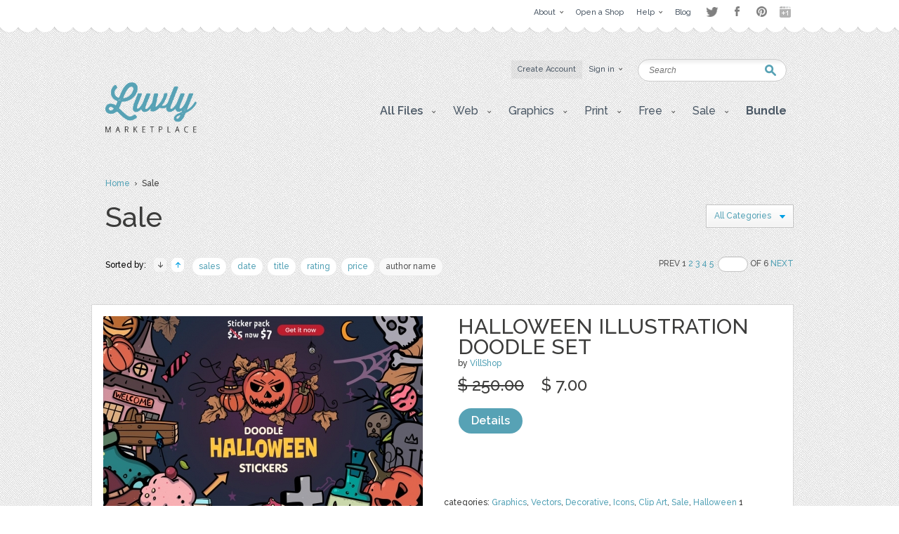

--- FILE ---
content_type: text/html; charset=UTF-8
request_url: https://luvly.co/categories/57/sort/username/order/desc
body_size: 6619
content:
<!DOCTYPE html PUBLIC "-//W3C//DTD XHTML 1.0 Strict//EN"
    "http://www.w3.org/TR/xhtml1/DTD/xhtml1-strict.dtd">

<html xmlns="http://www.w3.org/1999/xhtml">
<head>
  <meta content="text/html; charset=utf-8" http-equiv="Content-Type" />
  <meta name="viewport" content="width=device-width,initial-scale=1">
    <link rel="canonical" href="https://luvly.co/categories/57/Sale" />
      <title>Cheap design elements on sale | Luvly</title>
  <link href="https://luvly.co/data/themes/favicon.ico" rel="shortcut icon" />
  <meta name="description" content="The sale section of Luvly with loads of cheap design elements for download. Look no further with graphics, web and vectors for sale.." />
  <meta name="keywords" content="" />
  
  <base href="https://luvly.co/" />
  
  <script src="//ajax.googleapis.com/ajax/libs/jquery/1.7.2/jquery.min.js"
  type="text/javascript"></script>
  <script src="//ajax.googleapis.com/ajax/libs/jqueryui/1.9.2/jquery-ui.min.js"
  type="text/javascript"></script>
  <script src="data/themes/js/libs/head.min.js" type="text/javascript"></script>
  <script src="data/themes/js/libs/bbc/jquery.bbedit.min.js" type=
  "text/javascript"></script>
  <script src="data/themes/js/main.js" type="text/javascript"></script>
    <meta name="verifyownership" 
 content="d79d55455387994bcaf5bb9761d92568"/>

<script type="text/javascript">

  var _gaq = _gaq || [];
  _gaq.push(['_setAccount', 'UA-39151034-1']);
  _gaq.push(['_trackPageview']);

  (function() {
    var ga = document.createElement('script'); ga.type = 'text/javascript'; ga.async = true;
    ga.src = ('https:' == document.location.protocol ? 'https://' : 'http://') + 'stats.g.doubleclick.net/dc.js';
    var s = document.getElementsByTagName('script')[0]; s.parentNode.insertBefore(ga, s);
  })();

</script>

<script type="text/javascript">
setTimeout(function(){var a=document.createElement("script");
var b=document.getElementsByTagName("script")[0];
a.src=document.location.protocol+"//dnn506yrbagrg.cloudfront.net/pages/scripts/0022/9415.js?"+Math.floor(new Date().getTime()/3600000);
a.async=true;a.type="text/javascript";b.parentNode.insertBefore(a,b)}, 1);
</script>  <style type="text/css">
  /*<![CDATA[*/
  #tm {display:none;}
  /*]]>*/
  </style>
  
	<script>(function() {
		var _fbq = window._fbq || (window._fbq = []);
		if (!_fbq.loaded) {
		var fbds = document.createElement('script');
		fbds.async = true;
		fbds.src = '//connect.facebook.net/en_US/fbds.js';
		var s = document.getElementsByTagName('script')[0];
		s.parentNode.insertBefore(fbds, s);
		_fbq.loaded = true;
		}
		_fbq.push(['addPixelId', '333098626886963']);
		})();
		window._fbq = window._fbq || [];
		window._fbq.push(['track', 'PixelInitialized', {}]);
	</script>
	<noscript><img height="1" width="1" alt="" style="display:none" src="https://www.facebook.com/tr?id=333098626886963&amp;ev=PixelInitialized" /></noscript>
</head>

<body>
  <div id="tm">
    
<div class="overtop-wrapper">
<div id="overtop">
	<div class="content">
		
				<div class="nav">
			<ul class="social-links" style="float:right;margin-top:4px;margin-left:10px;opacity:0.5;">
				<li class="twitter"><a target="_blank" href="http://www.twitter.com/luvlymarket">Twitter</a></li>
				<li class="facebook"><a target="_blank" href="https://www.facebook.com/luvlymarket">Facebook</a></li>
				<li class="pinterest"><a target="_blank" href="http://pinterest.com/luvlymarket">Pinterest</a></li>
				<li class="googleplus"><a target="_blank" href="https://plus.google.com/105037822244326423728" rel="publisher">Google+</a></li>
				<!-- <li class="email"><a href="mailto:hello@luvly.co">Email</a></li> -->
			</ul><!-- end .social-links -->
			<ul style="float:right;">
																				<li><a href="https://luvly.co/pages/11/About"><span class="arrow">About</span></a>
									<div class="dropdown">
						<div class="columns">
							<ul>
																					<li><a href="https://luvly.co/pages/41/About-Us">About Us</a></li>
														</ul>
							<div class="clear"></div>
						</div>
					</div>
								</li>
								<li><a href="/open-shop.php" rel="external"><span>Open a Shop</span></a>
								</li>
								<li><a href="https://luvly.co/pages/29/Help"><span class="arrow">Help</span></a>
									<div class="dropdown">
						<div class="columns">
							<ul>
																					<li><a href="https://luvly.co/pages/31/Shop-Guide">Shop Guide</a></li>
																					<li><a href="https://luvly.co/pages/42/Payment-Rates">Payment Rates</a></li>
																					<li><a href="https://luvly.co/pages/36/License">License</a></li>
																					<li><a href="https://luvly.co/pages/30/FAQ">FAQ</a></li>
																					<li><a href="http://www.luvly.co/contacts" rel="external">Support</a></li>
														</ul>
							<div class="clear"></div>
						</div>
					</div>
								</li>
								<li class="last"><a href="http://blog.luvly.co" rel="external"><span>Blog</span></a>
								</li>
											</ul>
		</div>
	</div>
</div>
</div>
<!-- overtap wrapper -->
<div id="top">
	<div class="bgr">
		<div id="header">
			<p class="logo">
				<a href="https://luvly.co/"><img width="130" src="uploads///logo@2x.png" alt="Logo" /></a>
			</p>
			<div class="nav">
				<ul>
										<li class="silver"><a href="https://luvly.co/users/registration"><span>Create Account</span></a></li>
					<li id="lgn">
						<a href="#" id="login_btn"><span class="arrow">Sign in</span></a>
						<div class="dropdown rght" id="lgn_form">
							<div class="columns trnsp">
								<form action="https://luvly.co/users/login" method="post" class="smallform" id="smallform">
									<p><input class="black-placeholder" type="text" name="username" placeholder="USERNAME" /></p>
									<p><input id="passtxt" type="password" name="password" placeholder="PASSWORD" /></p>
									<div class="clear"></div>
									<p><input type="submit" name="login" value="Login" /></p>
									<p><a href="https://www.facebook.com/v2.10/dialog/oauth?client_id=2055505681409252&state=066fd203fbd7be82cec5691135c67f5e&response_type=code&sdk=php-sdk-5.6.1&redirect_uri=https%3A%2F%2Fluvly.co%2Fusers%2Fcallback_facebook&scope=email%2Cuser_birthday%2Coffline_access%2Cpublish_actions"><img src="data/themes/images/facebook_button3.jpg" alt="Login with Facebook"/></a></p>
									<div class="clear"></div>
									<p>Forgotten <a href="https://luvly.co/users/lost_username">Username</a> | <a href="https://luvly.co/users/reset_password">Password</a></p>
								</form>
								<div class="clear"></div>
							</div>
						</div>
					</li>
														</ul>
				<div class="clear"></div>
			</div>
			<form action="https://luvly.co/search" method="get" class="search">
				<p>
					<label for="keyword" class="hide">Keyword:<br /></label>
					<input type="text" name="keyword" id="keyword" placeholder="Search" />
				</p>
				<p class="submit"><input type="submit" value="Search" /></p>
			</form>
			<ul class="submenu">
				<li>
					<a href="#" class="btn" onclick="javascript: void(0); return false;"><span class="arrow">All Files</span></a>
					<div class="dropdown">
						<div class="columns">
							<ul>
								<li><a href="https://luvly.co/categories/recent">Recent Files</a></li>
						        <li><a href="https://luvly.co/categories/featured">Featured Files</a></li>
						        <li><a href="https://luvly.co/categories/popular">Popular Files</a></li>
						      							</ul>
							<div class="clear"></div>
						</div>
					</div>
				</li>
					    			    			        	<li>
	        		<a href="https://luvly.co/categories/45/Web" class="btn"><span class="arrow">Web</span></a>
	        			        		<div class="dropdown">
						<div class="columns">
							<ul>
	        		    		        		    	<li><a href="https://luvly.co/categories/48/Blogger-Templates">Blogger Templates</a>
															</li>
	        		    		        		    	<li><a href="https://luvly.co/categories/49/Icons">Icons</a>
															</li>
	        		    		        		    	<li><a href="https://luvly.co/categories/51/Facebook-Banner">Facebook Banner</a>
															</li>
	        		    		        		    	<li><a href="https://luvly.co/categories/67/Other">Other</a>
															</li>
	        		    		        		    	<li><a href="https://luvly.co/categories/69/Custom-Installation">Custom/Installation</a>
															</li>
	        		    		        		    	<li><a href="https://luvly.co/categories/70/Wordpress-Templates">Wordpress Templates</a>
															</li>
	        		    		        		    	<li><a href="https://luvly.co/categories/73/Mockups">Mockups</a>
															</li>
	        		    		        		    	</ul>
	        		    	<div class="clear"></div>
	        		    </div>
	        		</div>
	        			        	</li>	
	        		        	<li>
	        		<a href="https://luvly.co/categories/28/Graphics" class="btn"><span class="arrow">Graphics</span></a>
	        			        		<div class="dropdown">
						<div class="columns">
							<ul>
	        		    		        		    	<li><a href="https://luvly.co/categories/44/Brushes">Brushes</a>
															</li>
	        		    		        		    	<li><a href="https://luvly.co/categories/35/Clip-Art">Clip Art</a>
															</li>
	        		    		        		    	<li><a href="https://luvly.co/categories/30/Decorative">Decorative</a>
															</li>
	        		    		        		    	<li><a href="https://luvly.co/categories/42/Fonts">Fonts</a>
															</li>
	        		    		        		    	<li><a href="https://luvly.co/categories/31/Icons">Icons</a>
															</li>
	        		    		        		    	<li><a href="https://luvly.co/categories/47/Logo">Logo</a>
															</li>
	        		    		        		    	<li><a href="https://luvly.co/categories/32/Patterns">Patterns</a>
															</li>
	        		    		        		    	<li><a href="https://luvly.co/categories/29/Vectors">Vectors</a>
															</li>
	        		    		        		    	<li><a href="https://luvly.co/categories/71/Photography">Photography</a>
															</li>
	        		    		        		    	<li><a href="https://luvly.co/categories/74/Add-Ons">Add-Ons</a>
															</li>
	        		    		        		    	<li><a href="https://luvly.co/categories/75/Other">Other</a>
															</li>
	        		    		        		    	</ul>
	        		    	<div class="clear"></div>
	        		    </div>
	        		</div>
	        			        	</li>	
	        		        	<li>
	        		<a href="https://luvly.co/categories/2/Print" class="btn"><span class="arrow">Print</span></a>
	        			        		<div class="dropdown">
						<div class="columns">
							<ul>
	        		    		        		    	<li><a href="https://luvly.co/categories/46/Business">Business</a>
															</li>
	        		    		        		    	<li><a href="https://luvly.co/categories/33/Printables">Printables</a>
															</li>
	        		    		        		    	<li class="has-sub-sub-categories"><a href="https://luvly.co/categories/1/Invitations">Invitations</a>
																<ul class="sub-sub-categories-ul">
																		<li><a href="https://luvly.co/categories/9/Baby">Baby</a></li>
																		<li><a href="https://luvly.co/categories/6/Birthday">Birthday</a></li>
																		<li><a href="https://luvly.co/categories/8/Bridal-Shower">Bridal Shower</a></li>
																		<li><a href="https://luvly.co/categories/7/Save-the-Date">Save the Date</a></li>
																		<li><a href="https://luvly.co/categories/5/Wedding">Wedding</a></li>
																		<li><a href="https://luvly.co/categories/10/Cards">Cards</a></li>
																		<li><a href="https://luvly.co/categories/34/Other">Other</a></li>
																	</ul>
															</li>
	        		    		        		    	<li><a href="https://luvly.co/categories/55/Wall-Art">Wall Art</a>
															</li>
	        		    		        		    	<li><a href="https://luvly.co/categories/76/Flyers">Flyers</a>
															</li>
	        		    		        		    	<li><a href="https://luvly.co/categories/77/Resumes">Resumes</a>
															</li>
	        		    		        		    	</ul>
	        		    	<div class="clear"></div>
	        		    </div>
	        		</div>
	        			        	</li>	
	        		        	<li>
	        		<a href="https://luvly.co/categories/36/Free" class="btn"><span class="arrow">Free</span></a>
	        			        		<div class="dropdown">
						<div class="columns">
							<ul>
	        		    		        		    	<li><a href="https://luvly.co/categories/39/Clip-Art">Clip Art</a>
															</li>
	        		    		        		    	<li><a href="https://luvly.co/categories/40/Invitations">Invitations</a>
															</li>
	        		    		        		    	<li><a href="https://luvly.co/categories/38/Patterns-Backgrounds">Patterns/ Backgrounds</a>
															</li>
	        		    		        		    	<li><a href="https://luvly.co/categories/41/Printables">Printables</a>
															</li>
	        		    		        		    	</ul>
	        		    	<div class="clear"></div>
	        		    </div>
	        		</div>
	        			        	</li>	
	        		        	<li class="almost-last">
	        		<a href="https://luvly.co/categories/57/Sale" class="btn"><span class="arrow">Sale</span></a>
	        			        		<div class="dropdown">
						<div class="columns">
							<ul>
	        		    		        		    	<li><a href="https://luvly.co/categories/66/Bundles">Bundles</a>
															</li>
	        		    		        		    	<li><a href="https://luvly.co/categories/58/Christmas">Christmas</a>
															</li>
	        		    		        		    	<li><a href="https://luvly.co/categories/63/Easter">Easter</a>
															</li>
	        		    		        		    	<li><a href="https://luvly.co/categories/62/Four-Seasons">Four Seasons</a>
															</li>
	        		    		        		    	<li><a href="https://luvly.co/categories/64/Halloween">Halloween</a>
															</li>
	        		    		        		    	<li><a href="https://luvly.co/categories/60/St-Patricks-Day">St. Patricks Day</a>
															</li>
	        		    		        		    	<li><a href="https://luvly.co/categories/61/Valentines-Day">Valentines Day</a>
															</li>
	        		    		        		    	<li><a href="https://luvly.co/categories/65/Other">Other</a>
															</li>
	        		    		        		    	</ul>
	        		    	<div class="clear"></div>
	        		    </div>
	        		</div>
	        			        	</li>	
	        		    						<li class="last">
					<a href="/bundle" class="btn"><span style="font-weight: bold;">Bundle</span></a>
				</li>
			</ul>
		</div>
	</div>
</div>


<script>
	$('li.has-sub-sub-categories').mouseenter(function() {
		var subUl = $(this).find('ul.sub-sub-categories-ul').first();
		var width = $(this).width();
		console.log(width);
		var height = $(this).height();
		var halfHeight = (height / 2);
		
		$(this).css('position', 'relative');
		subUl.css('position', 'absolute');
		subUl.css('left', width + 'px');
		subUl.css('top', '-' + halfHeight + 'px');
		subUl.show();
	});
	
	$('li.has-sub-sub-categories').mouseleave(function() {
		$(this).find('ul.sub-sub-categories-ul').hide();
	});
</script>

<div id="content">

	<div class="breadcrumb">

		<p>
		
		
		<a href="https://luvly.co/">Home</a>
		&nbsp;&rsaquo;&nbsp; Sale</p>

	</div>

	<div class="titlehead inner border">

		<h1 class="title-3">Sale</h1>

		
		<div class="filter">

			<ul>

				<li class="last">

					<a href="#" class="btn" onclick="javascript:void(0);return false;"><span class="arrow">All Categories</span></a>

					<div class="dropdown right">

						<div class="columns">

							<ul>

								
								
								<li><a href="https://luvly.co/categories/45/Web">Web</a></li>

								
								<li><a href="https://luvly.co/categories/28/Graphics">Graphics</a></li>

								
								<li><a href="https://luvly.co/categories/2/Print">Print</a></li>

								
								<li><a href="https://luvly.co/categories/36/Free">Free</a></li>

								
								<li><a href="https://luvly.co/categories/57/Sale">Sale</a></li>

								
								
							</ul>

							<div class="clear"></div>

						</div>

					</div>

				</li>

			</ul>

			<div class="clear"></div>

		</div>

		
		<div class="clear"></div>

	</div>

	
	<div class="options">	

		<div class="sort">

			<p><span class="label">Sorted by:</span> <a href="https://luvly.co/categories/57/sort/username/order/desc" class="up active">&raquo;</a> <a href="https://luvly.co/categories/57/sort/username/order/asc" class="down">&laquo;</a> 

			
			<a href="https://luvly.co/categories/57/sort/sales">sales</a> 

			
			<a href="https://luvly.co/categories/57/sort/datetime">date</a> 

			
			<a href="https://luvly.co/categories/57/sort/name">title</a> 

			
			<a href="https://luvly.co/categories/57/sort/rating">rating</a> 

			
			<a href="https://luvly.co/categories/57/sort/price">price</a> 

			
			<a href="https://luvly.co/categories/57/sort/username/order/asc" class="active">author name</a> 

			</p>

			<div class="clear"></div>

		</div>

		<div class="pagination">

			<p>Prev&nbsp;1&nbsp;<a href="https://luvly.co/categories/57/sort/username/order/desc/page/2">2</a>&nbsp;<a href="https://luvly.co/categories/57/sort/username/order/desc/page/3">3</a>&nbsp;<a href="https://luvly.co/categories/57/sort/username/order/desc/page/4">4</a>&nbsp;<a href="https://luvly.co/categories/57/sort/username/order/desc/page/5">5</a>&nbsp;<a href="https://luvly.co/categories/57/sort/username/order/desc/page/"></a>&nbsp;<input type="text" />&nbsp;OF&nbsp;6&nbsp;<a href="https://luvly.co/categories/57/sort/username/order/desc/page/2">Next</a></p>

		</div>

		<div class="clear"></div>

	</div>

	<div class="templates">

		
		<div class="row onsale">

	<p class="thumb"><a href="https://luvly.co/items/5794/Halloween-Illustration-Doodle-Set"><img src="uploads/cache/items/2017/10/5794/04d65f619b02d7c699a0788f63714218-8c92194ee44d31752ca5e957915e7b06-455x.jpg" alt=" Halloween Illustration Doodle Set" /></a></p>

	<div class="info">

		<h3 class="title"><a href="https://luvly.co/items/5794/Halloween-Illustration-Doodle-Set"> Halloween Illustration Doodle Set</a></h3>

		<p class="meta">by <a href="https://luvly.co/users/VillShop">VillShop</a></p>

		
		<p class="cats">categories: 

		
		
		
		
		
		
		
		
		
		
		<a href="https://luvly.co/categories/28/Graphics">Graphics</a>, <a href="https://luvly.co/categories/29/Vectors">Vectors</a>, <a href="https://luvly.co/categories/30/Decorative">Decorative</a>, <a href="https://luvly.co/categories/31/Icons">Icons</a>, <a href="https://luvly.co/categories/35/Clip-Art">Clip Art</a>, <a href="https://luvly.co/categories/57/Sale">Sale</a>, <a href="https://luvly.co/categories/64/Halloween">Halloween</a>
		1
		<div class="price">

			<p class="total"> 
      <strong class="big sr_price">$ 250.00</strong> 
      <strong class="big">$ 7.00</strong> 

			</p>

			<p class="stars"></p>

			
			<p class="buttons">

				
				<a href="https://luvly.co/items/5794/Halloween-Illustration-Doodle-Set" class="button-blue">Details</a>

			</p>

		</div>

	</div>

	
	<div class="clear"></div>

	<span class="pad"><span class="bg"><span class="end"></span></span></span>

</div>
		
		<div class="row onsale">

	<p class="thumb"><a href="https://luvly.co/items/1959/Navaho-Set"><img src="uploads/cache/items/2013/11/1959/96e76e2233d08d553ce9539e8529be7a-31e6bb8d68b51087b83b2806aae8b0e4-455x.jpg" alt="Navaho Set" /></a></p>

	<div class="info">

		<h3 class="title"><a href="https://luvly.co/items/1959/Navaho-Set">Navaho Set</a></h3>

		<p class="meta">by <a href="https://luvly.co/users/ThePaperPegasus">ThePaperPegasus</a></p>

		
		<p class="cats">categories: 

		
		
		
		
		
		
		
		
		<a href="https://luvly.co/categories/28/Graphics">Graphics</a>, <a href="https://luvly.co/categories/32/Patterns">Patterns</a>, <a href="https://luvly.co/categories/35/Clip-Art">Clip Art</a>, <a href="https://luvly.co/categories/57/Sale">Sale</a>, <a href="https://luvly.co/categories/65/Other">Other</a>
		1
		<div class="price">

			<p class="total"> 
      <strong class="big sr_price">$ 5.00</strong> 
      <strong class="big">$ 3.00</strong> 

			</p>

			<p class="stars"></p>

			
			<p class="buttons">

				
				<a href="https://luvly.co/items/1959/Navaho-Set" class="button-blue">Details</a>

			</p>

		</div>

	</div>

	
	<div class="clear"></div>

	<span class="pad"><span class="bg"><span class="end"></span></span></span>

</div>
		
		<div class="row onsale">

	<p class="thumb"><a href="https://luvly.co/items/1960/Out-to-Sea-Set"><img src="uploads/cache/items/2013/11/1960/1d61224892f2742635c5cdef0aa5da29-a40d9c64eb8a0c339a10972f2d30702e-455x.jpg" alt="Out to Sea Set" /></a></p>

	<div class="info">

		<h3 class="title"><a href="https://luvly.co/items/1960/Out-to-Sea-Set">Out to Sea Set</a></h3>

		<p class="meta">by <a href="https://luvly.co/users/ThePaperPegasus">ThePaperPegasus</a></p>

		
		<p class="cats">categories: 

		
		
		
		
		
		
		
		
		<a href="https://luvly.co/categories/28/Graphics">Graphics</a>, <a href="https://luvly.co/categories/32/Patterns">Patterns</a>, <a href="https://luvly.co/categories/35/Clip-Art">Clip Art</a>, <a href="https://luvly.co/categories/57/Sale">Sale</a>, <a href="https://luvly.co/categories/65/Other">Other</a>
		1
		<div class="price">

			<p class="total"> 
      <strong class="big sr_price">$ 5.00</strong> 
      <strong class="big">$ 3.00</strong> 

			</p>

			<p class="stars"></p>

			
			<p class="buttons">

				
				<a href="https://luvly.co/items/1960/Out-to-Sea-Set" class="button-blue">Details</a>

			</p>

		</div>

	</div>

	
	<div class="clear"></div>

	<span class="pad"><span class="bg"><span class="end"></span></span></span>

</div>
		
		<div class="row onsale">

	<p class="thumb"><a href="https://luvly.co/items/2883/25-Grunge-Black-White-Backgrounds"><img src="uploads/cache/items/2014/07/2883/acfcedde2b78f06904b31d2a5752e0d0-68a30769611a4857a6c0dbc1678bed7c-455x.jpg" alt="25 Grunge Black/White Backgrounds" /></a></p>

	<div class="info">

		<h3 class="title"><a href="https://luvly.co/items/2883/25-Grunge-Black-White-Backgrounds">25 Grunge Black/White Backgrounds</a></h3>

		<p class="meta">by <a href="https://luvly.co/users/scarab13">scarab13</a></p>

		
		<p class="cats">categories: 

		
		
		
		
		
		
		
		
		<a href="https://luvly.co/categories/28/Graphics">Graphics</a>, <a href="https://luvly.co/categories/30/Decorative">Decorative</a>, <a href="https://luvly.co/categories/32/Patterns">Patterns</a>, <a href="https://luvly.co/categories/57/Sale">Sale</a>, <a href="https://luvly.co/categories/65/Other">Other</a>
		1
		<div class="price">

			<p class="total"> 
      <strong class="big sr_price">$ 8.00</strong> 
      <strong class="big">$ 5.00</strong> 

			</p>

			<p class="stars"></p>

			
			<p class="buttons">

				
				<a href="https://luvly.co/items/2883/25-Grunge-Black-White-Backgrounds" class="button-blue">Details</a>

			</p>

		</div>

	</div>

	
	<div class="clear"></div>

	<span class="pad"><span class="bg"><span class="end"></span></span></span>

</div>
		
		<div class="row onsale">

	<p class="thumb"><a href="https://luvly.co/items/2884/Fashion-Flyer"><img src="uploads/cache/items/2014/07/2884/14018d4c7a9db47674849d1b322be3e1-38cec1465e7e463bc01bd8e95525c6ba-455x.jpg" alt="Fashion Flyer" /></a></p>

	<div class="info">

		<h3 class="title"><a href="https://luvly.co/items/2884/Fashion-Flyer">Fashion Flyer</a></h3>

		<p class="meta">by <a href="https://luvly.co/users/scarab13">scarab13</a></p>

		
		<p class="cats">categories: 

		
		
		
		
		
		
		
		<a href="https://luvly.co/categories/2/Print">Print</a>, <a href="https://luvly.co/categories/57/Sale">Sale</a>, <a href="https://luvly.co/categories/65/Other">Other</a>, <a href="https://luvly.co/categories/76/Flyers">Flyers</a>
		1
		<div class="price">

			<p class="total"> 
      <strong class="big sr_price">$ 8.00</strong> 
      <strong class="big">$ 5.00</strong> 

			</p>

			<p class="stars"></p>

			
			<p class="buttons">

				
				<a href="https://luvly.co/items/2884/Fashion-Flyer" class="button-blue">Details</a>

			</p>

		</div>

	</div>

	
	<div class="clear"></div>

	<span class="pad"><span class="bg"><span class="end"></span></span></span>

</div>
		
		<div class="row onsale">

	<p class="thumb"><a href="https://luvly.co/items/2886/Artistic-Poster"><img src="uploads/cache/items/2014/07/2886/92ab6dc2b6c35b6a5381de6dd147a905-edf01cb352b0560965ace9eed961d2ac-455x.jpg" alt="Artistic Poster" /></a></p>

	<div class="info">

		<h3 class="title"><a href="https://luvly.co/items/2886/Artistic-Poster">Artistic Poster</a></h3>

		<p class="meta">by <a href="https://luvly.co/users/scarab13">scarab13</a></p>

		
		<p class="cats">categories: 

		
		
		
		
		
		
		<a href="https://luvly.co/categories/2/Print">Print</a>, <a href="https://luvly.co/categories/57/Sale">Sale</a>, <a href="https://luvly.co/categories/76/Flyers">Flyers</a>
		1
		<div class="price">

			<p class="total"> 
      <strong class="big sr_price">$ 6.00</strong> 
      <strong class="big">$ 4.00</strong> 

			</p>

			<p class="stars"></p>

			
			<p class="buttons">

				
				<a href="https://luvly.co/items/2886/Artistic-Poster" class="button-blue">Details</a>

			</p>

		</div>

	</div>

	
	<div class="clear"></div>

	<span class="pad"><span class="bg"><span class="end"></span></span></span>

</div>
		
		<div class="row onsale">

	<p class="thumb"><a href="https://luvly.co/items/3246/Halloween-Whimsical-Scrapbooking"><img src="uploads/cache/items/2014/10/3246/0ee72f29ef53927412c604768d2e1959-86addafdace477f06487e0399ee2320d-455x.jpg" alt="Halloween Whimsical Scrapbooking" /></a></p>

	<div class="info">

		<h3 class="title"><a href="https://luvly.co/items/3246/Halloween-Whimsical-Scrapbooking">Halloween Whimsical Scrapbooking</a></h3>

		<p class="meta">by <a href="https://luvly.co/users/RonniLBrown">RonniLBrown</a></p>

		
		<p class="cats">categories: 

		
		
		
		
		
		
		
		
		<a href="https://luvly.co/categories/28/Graphics">Graphics</a>, <a href="https://luvly.co/categories/30/Decorative">Decorative</a>, <a href="https://luvly.co/categories/57/Sale">Sale</a>, <a href="https://luvly.co/categories/64/Halloween">Halloween</a>, <a href="https://luvly.co/categories/75/Other">Other</a>
		1
		<div class="price">

			<p class="total"> 
      <strong class="big sr_price">$ 10.00</strong> 
      <strong class="big">$ 2.00</strong> 

			</p>

			<p class="stars"></p>

			
			<p class="buttons">

				
				<a href="https://luvly.co/items/3246/Halloween-Whimsical-Scrapbooking" class="button-blue">Details</a>

			</p>

		</div>

	</div>

	
	<div class="clear"></div>

	<span class="pad"><span class="bg"><span class="end"></span></span></span>

</div>
		
		<div class="row">

	<p class="thumb"><a href="https://luvly.co/items/5289/The-pond-in-the-woods"><img src="uploads/cache/items/2017/01/5289/fbbcf98cc4518fd28fd04c41285b81f6-7d4bcbc80e550ca2bff7788f9c54be6c-455x.jpg" alt="The pond in the woods" /></a></p>

	<div class="info">

		<h3 class="title"><a href="https://luvly.co/items/5289/The-pond-in-the-woods">The pond in the woods</a></h3>

		<p class="meta">by <a href="https://luvly.co/users/robaro">robaro</a></p>

		
		<p class="cats">categories: 

		
		
		
		
		
		<a href="https://luvly.co/categories/57/Sale">Sale</a>, <a href="https://luvly.co/categories/65/Other">Other</a>
		1
		<div class="price">

			<p class="total"> 
      <strong class="big sr_price">$ 0.00</strong> 
      <strong class="big">$ 60.00</strong> 

			</p>

			<p class="stars"></p>

			
			<p class="buttons">

				
				<a href="https://luvly.co/items/5289/The-pond-in-the-woods" class="button-blue">Details</a>

			</p>

		</div>

	</div>

	
	<div class="clear"></div>

	<span class="pad"><span class="bg"><span class="end"></span></span></span>

</div>
		
		<div class="row">

	<p class="thumb"><a href="https://luvly.co/items/2159/Hip-to-the-Hop-Easter-Papers"><img src="uploads/cache/items/2014/03/2159/773bfc1b85621b36f2a82eb1f22102b2-1040277ce03f8814166967fb1b45f665-455x.jpg" alt="Hip to the Hop Easter Papers" /></a></p>

	<div class="info">

		<h3 class="title"><a href="https://luvly.co/items/2159/Hip-to-the-Hop-Easter-Papers">Hip to the Hop Easter Papers</a></h3>

		<p class="meta">by <a href="https://luvly.co/users/PrettifulDesigns">PrettifulDesigns</a></p>

		
		<p class="cats">categories: 

		
		
		
		
		
		
		
		<a href="https://luvly.co/categories/28/Graphics">Graphics</a>, <a href="https://luvly.co/categories/32/Patterns">Patterns</a>, <a href="https://luvly.co/categories/57/Sale">Sale</a>, <a href="https://luvly.co/categories/63/Easter">Easter</a>
		1
		<div class="price">

			<p class="total"> 
      <strong class="big sr_price">$ 0.00</strong> 
      <strong class="big">$ 3.25</strong> 

			</p>

			<p class="stars"></p>

			
			<p class="buttons">

				
				<a href="https://luvly.co/items/2159/Hip-to-the-Hop-Easter-Papers" class="button-blue">Details</a>

			</p>

		</div>

	</div>

	
	<div class="clear"></div>

	<span class="pad"><span class="bg"><span class="end"></span></span></span>

</div>
		
		<div class="row">

	<p class="thumb"><a href="https://luvly.co/items/2215/Happy-Easter-Clip-Art"><img src="uploads/cache/items/2014/04/2215/c885cd9331666db23efcb11a8b62fa72-7f7fbee885cf717c6ec61ce85f93671a-455x.jpg" alt="Happy Easter Clip Art" /></a></p>

	<div class="info">

		<h3 class="title"><a href="https://luvly.co/items/2215/Happy-Easter-Clip-Art">Happy Easter Clip Art</a></h3>

		<p class="meta">by <a href="https://luvly.co/users/PrettifulDesigns">PrettifulDesigns</a></p>

		
		<p class="cats">categories: 

		
		
		
		
		
		
		
		<a href="https://luvly.co/categories/28/Graphics">Graphics</a>, <a href="https://luvly.co/categories/35/Clip-Art">Clip Art</a>, <a href="https://luvly.co/categories/57/Sale">Sale</a>, <a href="https://luvly.co/categories/63/Easter">Easter</a>
		1
		<div class="price">

			<p class="total"> 
      <strong class="big sr_price">$ 0.00</strong> 
      <strong class="big">$ 2.50</strong> 

			</p>

			<p class="stars"></p>

			
			<p class="buttons">

				
				<a href="https://luvly.co/items/2215/Happy-Easter-Clip-Art" class="button-blue">Details</a>

			</p>

		</div>

	</div>

	
	<div class="clear"></div>

	<span class="pad"><span class="bg"><span class="end"></span></span></span>

</div>
		
	</div>

	<div class="clear" style="margin-top: 10px;"></div>

	<div class="pagination bottom">

		<p>Prev&nbsp;1&nbsp;<a href="https://luvly.co/categories/57/sort/username/order/desc/page/2">2</a>&nbsp;<a href="https://luvly.co/categories/57/sort/username/order/desc/page/3">3</a>&nbsp;<a href="https://luvly.co/categories/57/sort/username/order/desc/page/4">4</a>&nbsp;<a href="https://luvly.co/categories/57/sort/username/order/desc/page/5">5</a>&nbsp;<a href="https://luvly.co/categories/57/sort/username/order/desc/page/"></a>&nbsp;<input type="text" />&nbsp;OF&nbsp;6&nbsp;<a href="https://luvly.co/categories/57/sort/username/order/desc/page/2">Next</a></p>

	</div>

	
</div>


<div id="bottom">
  <div id="footer">
                                        <div class="column">
          
        <div class="box">
          <h4 class="title-2">Web</h4>
                      <ul>
                              <li><a href="https://luvly.co/categories/48/Blogger-Templates">Blogger Templates</a></li>
                              <li><a href="https://luvly.co/categories/49/Icons">Icons</a></li>
                              <li><a href="https://luvly.co/categories/51/Facebook-Banner">Facebook Banner</a></li>
                              <li><a href="https://luvly.co/categories/67/Other">Other</a></li>
                              <li><a href="https://luvly.co/categories/69/Custom-Installation">Custom/Installation</a></li>
                              <li><a href="https://luvly.co/categories/70/Wordpress-Templates">Wordpress Templates</a></li>
                              <li><a href="https://luvly.co/categories/73/Mockups">Mockups</a></li>
                          </ul>
                  </div>

           
                
        <div class="box">
          <h4 class="title-2">Graphics</h4>
                      <ul>
                              <li><a href="https://luvly.co/categories/44/Brushes">Brushes</a></li>
                              <li><a href="https://luvly.co/categories/35/Clip-Art">Clip Art</a></li>
                              <li><a href="https://luvly.co/categories/30/Decorative">Decorative</a></li>
                              <li><a href="https://luvly.co/categories/42/Fonts">Fonts</a></li>
                              <li><a href="https://luvly.co/categories/31/Icons">Icons</a></li>
                              <li><a href="https://luvly.co/categories/47/Logo">Logo</a></li>
                              <li><a href="https://luvly.co/categories/32/Patterns">Patterns</a></li>
                              <li><a href="https://luvly.co/categories/29/Vectors">Vectors</a></li>
                              <li><a href="https://luvly.co/categories/71/Photography">Photography</a></li>
                              <li><a href="https://luvly.co/categories/74/Add-Ons">Add-Ons</a></li>
                              <li><a href="https://luvly.co/categories/75/Other">Other</a></li>
                          </ul>
                  </div>

                  </div>
           
                            <div class="column">
          
        <div class="box">
          <h4 class="title-2">Print</h4>
                      <ul>
                              <li><a href="https://luvly.co/categories/46/Business">Business</a></li>
                              <li><a href="https://luvly.co/categories/33/Printables">Printables</a></li>
                              <li><a href="https://luvly.co/categories/1/Invitations">Invitations</a></li>
                              <li><a href="https://luvly.co/categories/55/Wall-Art">Wall Art</a></li>
                              <li><a href="https://luvly.co/categories/76/Flyers">Flyers</a></li>
                              <li><a href="https://luvly.co/categories/77/Resumes">Resumes</a></li>
                          </ul>
                  </div>

           
                
        <div class="box">
          <h4 class="title-2">Free</h4>
                      <ul>
                              <li><a href="https://luvly.co/categories/39/Clip-Art">Clip Art</a></li>
                              <li><a href="https://luvly.co/categories/40/Invitations">Invitations</a></li>
                              <li><a href="https://luvly.co/categories/38/Patterns-Backgrounds">Patterns/ Backgrounds</a></li>
                              <li><a href="https://luvly.co/categories/41/Printables">Printables</a></li>
                          </ul>
                  </div>

                  </div>
           
                            <div class="column">
          
        <div class="box">
          <h4 class="title-2">Sale</h4>
                      <ul>
                              <li><a href="https://luvly.co/categories/66/Bundles">Bundles</a></li>
                              <li><a href="https://luvly.co/categories/58/Christmas">Christmas</a></li>
                              <li><a href="https://luvly.co/categories/63/Easter">Easter</a></li>
                              <li><a href="https://luvly.co/categories/62/Four-Seasons">Four Seasons</a></li>
                              <li><a href="https://luvly.co/categories/64/Halloween">Halloween</a></li>
                              <li><a href="https://luvly.co/categories/60/St-Patricks-Day">St. Patricks Day</a></li>
                              <li><a href="https://luvly.co/categories/61/Valentines-Day">Valentines Day</a></li>
                              <li><a href="https://luvly.co/categories/65/Other">Other</a></li>
                          </ul>
                  </div>

                  </div>
           
          
    <div class="column">

      <div class="box">
        <h4 class="title-2">Help and Support</h4>
        <ul>
          <li><a href="https://luvly.co/contacts">Support</a></li>
          <li><a href="http://luvly.co/pages/32/Copyright">Copyright</a></li>
          <li><a href="http://www.luvly.co/pages/30/FAQ">FAQ</a></li>
        </ul>
      </div>

      <div class="box">
        <h4 class="title-2">Socials</h4>
        <ul class="soc">
                    <li><a href="https://luvly.co/rss" rel="external"><img src="data/themes/images/soc-icon-4.png" alt="RSS" />RSS Feed</a></li>
        </ul>
      </div>

      <div class="box">
        <h4 class="title-2" id="bulletin">
          Monthly Newsletter        </h4>
        <form action="https://luvly.createsend.com/t/t/s/wuhlt/" method="post" class="newsletter">
          <p>
            <label for="n_lname" class="hide">Name:<br /></label>
            <input type="text" name="cm-name" id="n_lname" value="Name" />
          </p>
          <p>
            <label for="n_email" class="hide">Email:<br /></label>
            <input type="text" name="cm-wuhlt-wuhlt" id="n_email" value="Email" />
          </p>
          <p class="submit"><input type="submit" value="SUBSCRIBE" /></p>
          <div class="clear"></div>
        </form>
      </div>
    </div>
    <div class="clear"></div>
  </div>
</div>
<!-- Start Optin Architect -->
<script src="//app.optinarchitect.com/widgets/show/NEOuDp3cNFPg4QfRRpaTHw.js" type="text/javascript"></script>
<div class="optin-architect-container" data-optin-architect-id="NEOuDp3cNFPg4QfRRpaTHw"></div>
<!-- End Optin Architect -->
<div id="copyright">
  <div class="copywrapper">
      <p class="right"><a href="http://luvly.co" rel="external">Luvly</a> Marketplace</p>
      <address>Copyright&copy; 2025  &nbsp; 
        
        
        
        
        
        
        
        
        
        <a href="https://luvly.co/pages/12/Affiliate-program" title="">Affiliate program</a> | <a href="https://luvly.co/pages/27/Terms-of-Use" title="">Terms of Use</a> | <a href="http://blog.luvly.co" title="" rel="external">Blog</a>
              </address>
  </div>
</div>


  </div>

<script type="text/javascript" src="responsive/jquery.slicknav.min.js"></script>
<script type="text/javascript">
$(document).ready(function(){
  $('.submenu').slicknav({
    label: 'Gallery',
    prependTo:'#content'
  });
});
</script>
</body>
</html>